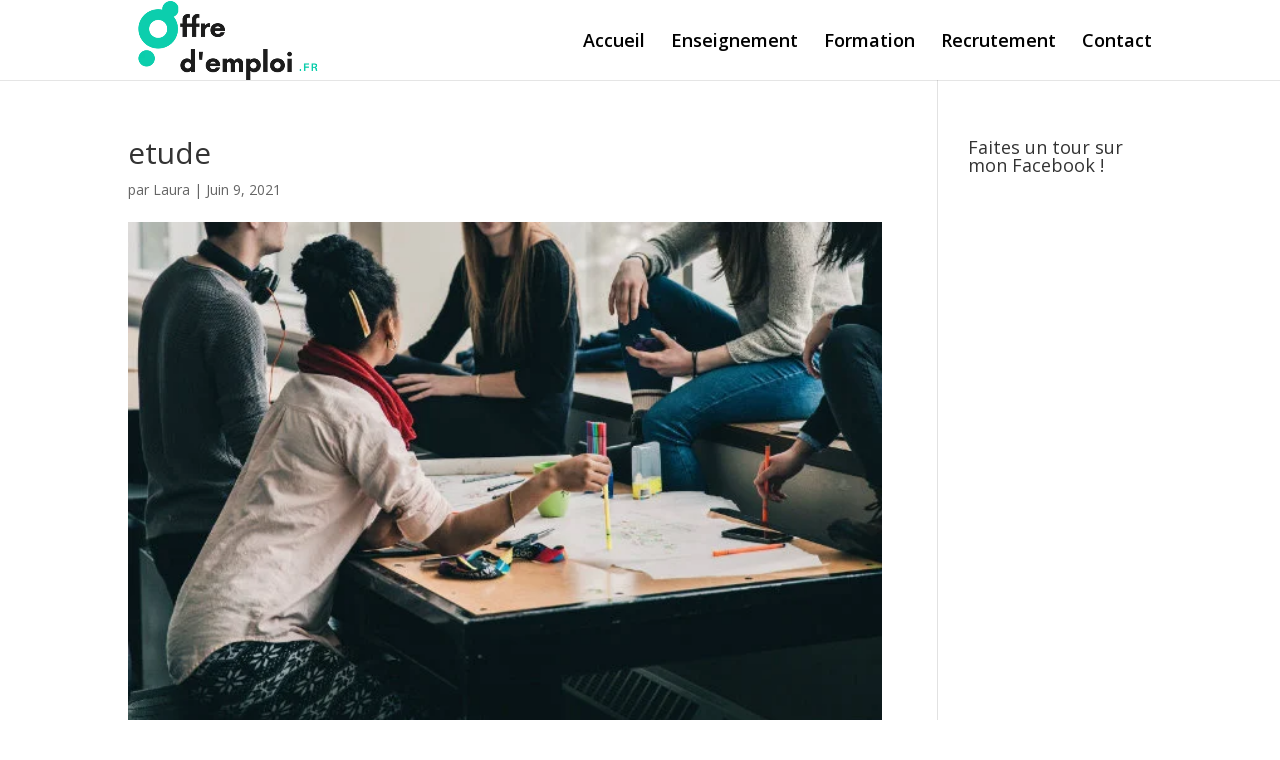

--- FILE ---
content_type: text/html; charset=UTF-8
request_url: https://www.offres-d-emploi.fr/travailler-dans-levenementiel/etude/
body_size: 9941
content:
<!DOCTYPE html>
<html lang="fr-FR">
<head>
	<meta charset="UTF-8" />
<meta http-equiv="X-UA-Compatible" content="IE=edge">
	<link rel="pingback" href="https://www.offres-d-emploi.fr/xmlrpc.php" />

	<script type="text/javascript">
		document.documentElement.className = 'js';
	</script>
	
	<meta name='robots' content='index, follow, max-image-preview:large, max-snippet:-1, max-video-preview:-1' />

	<!-- This site is optimized with the Yoast SEO plugin v26.7 - https://yoast.com/wordpress/plugins/seo/ -->
	<title>etude</title>
	<link rel="canonical" href="https://www.offres-d-emploi.fr/travailler-dans-levenementiel/etude/" />
	<meta property="og:locale" content="fr_FR" />
	<meta property="og:type" content="article" />
	<meta property="og:title" content="etude" />
	<meta property="og:url" content="https://www.offres-d-emploi.fr/travailler-dans-levenementiel/etude/" />
	<meta property="og:site_name" content="Offres d&#039;emploi" />
	<meta property="article:modified_time" content="2021-06-09T08:42:47+00:00" />
	<meta property="og:image" content="https://www.offres-d-emploi.fr/travailler-dans-levenementiel/etude" />
	<meta property="og:image:width" content="600" />
	<meta property="og:image:height" content="400" />
	<meta property="og:image:type" content="image/jpeg" />
	<meta name="twitter:card" content="summary_large_image" />
	<!-- / Yoast SEO plugin. -->


<link rel='dns-prefetch' href='//widgetlogic.org' />
<link rel='dns-prefetch' href='//fonts.googleapis.com' />
<meta content="Divi v.4.27.4" name="generator"/><style id='wp-block-library-inline-css' type='text/css'>
:root{--wp-block-synced-color:#7a00df;--wp-block-synced-color--rgb:122,0,223;--wp-bound-block-color:var(--wp-block-synced-color);--wp-editor-canvas-background:#ddd;--wp-admin-theme-color:#007cba;--wp-admin-theme-color--rgb:0,124,186;--wp-admin-theme-color-darker-10:#006ba1;--wp-admin-theme-color-darker-10--rgb:0,107,160.5;--wp-admin-theme-color-darker-20:#005a87;--wp-admin-theme-color-darker-20--rgb:0,90,135;--wp-admin-border-width-focus:2px}@media (min-resolution:192dpi){:root{--wp-admin-border-width-focus:1.5px}}.wp-element-button{cursor:pointer}:root .has-very-light-gray-background-color{background-color:#eee}:root .has-very-dark-gray-background-color{background-color:#313131}:root .has-very-light-gray-color{color:#eee}:root .has-very-dark-gray-color{color:#313131}:root .has-vivid-green-cyan-to-vivid-cyan-blue-gradient-background{background:linear-gradient(135deg,#00d084,#0693e3)}:root .has-purple-crush-gradient-background{background:linear-gradient(135deg,#34e2e4,#4721fb 50%,#ab1dfe)}:root .has-hazy-dawn-gradient-background{background:linear-gradient(135deg,#faaca8,#dad0ec)}:root .has-subdued-olive-gradient-background{background:linear-gradient(135deg,#fafae1,#67a671)}:root .has-atomic-cream-gradient-background{background:linear-gradient(135deg,#fdd79a,#004a59)}:root .has-nightshade-gradient-background{background:linear-gradient(135deg,#330968,#31cdcf)}:root .has-midnight-gradient-background{background:linear-gradient(135deg,#020381,#2874fc)}:root{--wp--preset--font-size--normal:16px;--wp--preset--font-size--huge:42px}.has-regular-font-size{font-size:1em}.has-larger-font-size{font-size:2.625em}.has-normal-font-size{font-size:var(--wp--preset--font-size--normal)}.has-huge-font-size{font-size:var(--wp--preset--font-size--huge)}.has-text-align-center{text-align:center}.has-text-align-left{text-align:left}.has-text-align-right{text-align:right}.has-fit-text{white-space:nowrap!important}#end-resizable-editor-section{display:none}.aligncenter{clear:both}.items-justified-left{justify-content:flex-start}.items-justified-center{justify-content:center}.items-justified-right{justify-content:flex-end}.items-justified-space-between{justify-content:space-between}.screen-reader-text{border:0;clip-path:inset(50%);height:1px;margin:-1px;overflow:hidden;padding:0;position:absolute;width:1px;word-wrap:normal!important}.screen-reader-text:focus{background-color:#ddd;clip-path:none;color:#444;display:block;font-size:1em;height:auto;left:5px;line-height:normal;padding:15px 23px 14px;text-decoration:none;top:5px;width:auto;z-index:100000}html :where(.has-border-color){border-style:solid}html :where([style*=border-top-color]){border-top-style:solid}html :where([style*=border-right-color]){border-right-style:solid}html :where([style*=border-bottom-color]){border-bottom-style:solid}html :where([style*=border-left-color]){border-left-style:solid}html :where([style*=border-width]){border-style:solid}html :where([style*=border-top-width]){border-top-style:solid}html :where([style*=border-right-width]){border-right-style:solid}html :where([style*=border-bottom-width]){border-bottom-style:solid}html :where([style*=border-left-width]){border-left-style:solid}html :where(img[class*=wp-image-]){height:auto;max-width:100%}:where(figure){margin:0 0 1em}html :where(.is-position-sticky){--wp-admin--admin-bar--position-offset:var(--wp-admin--admin-bar--height,0px)}@media screen and (max-width:600px){html :where(.is-position-sticky){--wp-admin--admin-bar--position-offset:0px}}

/*# sourceURL=wp-block-library-inline-css */
</style><style id='global-styles-inline-css' type='text/css'>
:root{--wp--preset--aspect-ratio--square: 1;--wp--preset--aspect-ratio--4-3: 4/3;--wp--preset--aspect-ratio--3-4: 3/4;--wp--preset--aspect-ratio--3-2: 3/2;--wp--preset--aspect-ratio--2-3: 2/3;--wp--preset--aspect-ratio--16-9: 16/9;--wp--preset--aspect-ratio--9-16: 9/16;--wp--preset--color--black: #000000;--wp--preset--color--cyan-bluish-gray: #abb8c3;--wp--preset--color--white: #ffffff;--wp--preset--color--pale-pink: #f78da7;--wp--preset--color--vivid-red: #cf2e2e;--wp--preset--color--luminous-vivid-orange: #ff6900;--wp--preset--color--luminous-vivid-amber: #fcb900;--wp--preset--color--light-green-cyan: #7bdcb5;--wp--preset--color--vivid-green-cyan: #00d084;--wp--preset--color--pale-cyan-blue: #8ed1fc;--wp--preset--color--vivid-cyan-blue: #0693e3;--wp--preset--color--vivid-purple: #9b51e0;--wp--preset--gradient--vivid-cyan-blue-to-vivid-purple: linear-gradient(135deg,rgb(6,147,227) 0%,rgb(155,81,224) 100%);--wp--preset--gradient--light-green-cyan-to-vivid-green-cyan: linear-gradient(135deg,rgb(122,220,180) 0%,rgb(0,208,130) 100%);--wp--preset--gradient--luminous-vivid-amber-to-luminous-vivid-orange: linear-gradient(135deg,rgb(252,185,0) 0%,rgb(255,105,0) 100%);--wp--preset--gradient--luminous-vivid-orange-to-vivid-red: linear-gradient(135deg,rgb(255,105,0) 0%,rgb(207,46,46) 100%);--wp--preset--gradient--very-light-gray-to-cyan-bluish-gray: linear-gradient(135deg,rgb(238,238,238) 0%,rgb(169,184,195) 100%);--wp--preset--gradient--cool-to-warm-spectrum: linear-gradient(135deg,rgb(74,234,220) 0%,rgb(151,120,209) 20%,rgb(207,42,186) 40%,rgb(238,44,130) 60%,rgb(251,105,98) 80%,rgb(254,248,76) 100%);--wp--preset--gradient--blush-light-purple: linear-gradient(135deg,rgb(255,206,236) 0%,rgb(152,150,240) 100%);--wp--preset--gradient--blush-bordeaux: linear-gradient(135deg,rgb(254,205,165) 0%,rgb(254,45,45) 50%,rgb(107,0,62) 100%);--wp--preset--gradient--luminous-dusk: linear-gradient(135deg,rgb(255,203,112) 0%,rgb(199,81,192) 50%,rgb(65,88,208) 100%);--wp--preset--gradient--pale-ocean: linear-gradient(135deg,rgb(255,245,203) 0%,rgb(182,227,212) 50%,rgb(51,167,181) 100%);--wp--preset--gradient--electric-grass: linear-gradient(135deg,rgb(202,248,128) 0%,rgb(113,206,126) 100%);--wp--preset--gradient--midnight: linear-gradient(135deg,rgb(2,3,129) 0%,rgb(40,116,252) 100%);--wp--preset--font-size--small: 13px;--wp--preset--font-size--medium: 20px;--wp--preset--font-size--large: 36px;--wp--preset--font-size--x-large: 42px;--wp--preset--spacing--20: 0.44rem;--wp--preset--spacing--30: 0.67rem;--wp--preset--spacing--40: 1rem;--wp--preset--spacing--50: 1.5rem;--wp--preset--spacing--60: 2.25rem;--wp--preset--spacing--70: 3.38rem;--wp--preset--spacing--80: 5.06rem;--wp--preset--shadow--natural: 6px 6px 9px rgba(0, 0, 0, 0.2);--wp--preset--shadow--deep: 12px 12px 50px rgba(0, 0, 0, 0.4);--wp--preset--shadow--sharp: 6px 6px 0px rgba(0, 0, 0, 0.2);--wp--preset--shadow--outlined: 6px 6px 0px -3px rgb(255, 255, 255), 6px 6px rgb(0, 0, 0);--wp--preset--shadow--crisp: 6px 6px 0px rgb(0, 0, 0);}:root { --wp--style--global--content-size: 823px;--wp--style--global--wide-size: 1080px; }:where(body) { margin: 0; }.wp-site-blocks > .alignleft { float: left; margin-right: 2em; }.wp-site-blocks > .alignright { float: right; margin-left: 2em; }.wp-site-blocks > .aligncenter { justify-content: center; margin-left: auto; margin-right: auto; }:where(.is-layout-flex){gap: 0.5em;}:where(.is-layout-grid){gap: 0.5em;}.is-layout-flow > .alignleft{float: left;margin-inline-start: 0;margin-inline-end: 2em;}.is-layout-flow > .alignright{float: right;margin-inline-start: 2em;margin-inline-end: 0;}.is-layout-flow > .aligncenter{margin-left: auto !important;margin-right: auto !important;}.is-layout-constrained > .alignleft{float: left;margin-inline-start: 0;margin-inline-end: 2em;}.is-layout-constrained > .alignright{float: right;margin-inline-start: 2em;margin-inline-end: 0;}.is-layout-constrained > .aligncenter{margin-left: auto !important;margin-right: auto !important;}.is-layout-constrained > :where(:not(.alignleft):not(.alignright):not(.alignfull)){max-width: var(--wp--style--global--content-size);margin-left: auto !important;margin-right: auto !important;}.is-layout-constrained > .alignwide{max-width: var(--wp--style--global--wide-size);}body .is-layout-flex{display: flex;}.is-layout-flex{flex-wrap: wrap;align-items: center;}.is-layout-flex > :is(*, div){margin: 0;}body .is-layout-grid{display: grid;}.is-layout-grid > :is(*, div){margin: 0;}body{padding-top: 0px;padding-right: 0px;padding-bottom: 0px;padding-left: 0px;}:root :where(.wp-element-button, .wp-block-button__link){background-color: #32373c;border-width: 0;color: #fff;font-family: inherit;font-size: inherit;font-style: inherit;font-weight: inherit;letter-spacing: inherit;line-height: inherit;padding-top: calc(0.667em + 2px);padding-right: calc(1.333em + 2px);padding-bottom: calc(0.667em + 2px);padding-left: calc(1.333em + 2px);text-decoration: none;text-transform: inherit;}.has-black-color{color: var(--wp--preset--color--black) !important;}.has-cyan-bluish-gray-color{color: var(--wp--preset--color--cyan-bluish-gray) !important;}.has-white-color{color: var(--wp--preset--color--white) !important;}.has-pale-pink-color{color: var(--wp--preset--color--pale-pink) !important;}.has-vivid-red-color{color: var(--wp--preset--color--vivid-red) !important;}.has-luminous-vivid-orange-color{color: var(--wp--preset--color--luminous-vivid-orange) !important;}.has-luminous-vivid-amber-color{color: var(--wp--preset--color--luminous-vivid-amber) !important;}.has-light-green-cyan-color{color: var(--wp--preset--color--light-green-cyan) !important;}.has-vivid-green-cyan-color{color: var(--wp--preset--color--vivid-green-cyan) !important;}.has-pale-cyan-blue-color{color: var(--wp--preset--color--pale-cyan-blue) !important;}.has-vivid-cyan-blue-color{color: var(--wp--preset--color--vivid-cyan-blue) !important;}.has-vivid-purple-color{color: var(--wp--preset--color--vivid-purple) !important;}.has-black-background-color{background-color: var(--wp--preset--color--black) !important;}.has-cyan-bluish-gray-background-color{background-color: var(--wp--preset--color--cyan-bluish-gray) !important;}.has-white-background-color{background-color: var(--wp--preset--color--white) !important;}.has-pale-pink-background-color{background-color: var(--wp--preset--color--pale-pink) !important;}.has-vivid-red-background-color{background-color: var(--wp--preset--color--vivid-red) !important;}.has-luminous-vivid-orange-background-color{background-color: var(--wp--preset--color--luminous-vivid-orange) !important;}.has-luminous-vivid-amber-background-color{background-color: var(--wp--preset--color--luminous-vivid-amber) !important;}.has-light-green-cyan-background-color{background-color: var(--wp--preset--color--light-green-cyan) !important;}.has-vivid-green-cyan-background-color{background-color: var(--wp--preset--color--vivid-green-cyan) !important;}.has-pale-cyan-blue-background-color{background-color: var(--wp--preset--color--pale-cyan-blue) !important;}.has-vivid-cyan-blue-background-color{background-color: var(--wp--preset--color--vivid-cyan-blue) !important;}.has-vivid-purple-background-color{background-color: var(--wp--preset--color--vivid-purple) !important;}.has-black-border-color{border-color: var(--wp--preset--color--black) !important;}.has-cyan-bluish-gray-border-color{border-color: var(--wp--preset--color--cyan-bluish-gray) !important;}.has-white-border-color{border-color: var(--wp--preset--color--white) !important;}.has-pale-pink-border-color{border-color: var(--wp--preset--color--pale-pink) !important;}.has-vivid-red-border-color{border-color: var(--wp--preset--color--vivid-red) !important;}.has-luminous-vivid-orange-border-color{border-color: var(--wp--preset--color--luminous-vivid-orange) !important;}.has-luminous-vivid-amber-border-color{border-color: var(--wp--preset--color--luminous-vivid-amber) !important;}.has-light-green-cyan-border-color{border-color: var(--wp--preset--color--light-green-cyan) !important;}.has-vivid-green-cyan-border-color{border-color: var(--wp--preset--color--vivid-green-cyan) !important;}.has-pale-cyan-blue-border-color{border-color: var(--wp--preset--color--pale-cyan-blue) !important;}.has-vivid-cyan-blue-border-color{border-color: var(--wp--preset--color--vivid-cyan-blue) !important;}.has-vivid-purple-border-color{border-color: var(--wp--preset--color--vivid-purple) !important;}.has-vivid-cyan-blue-to-vivid-purple-gradient-background{background: var(--wp--preset--gradient--vivid-cyan-blue-to-vivid-purple) !important;}.has-light-green-cyan-to-vivid-green-cyan-gradient-background{background: var(--wp--preset--gradient--light-green-cyan-to-vivid-green-cyan) !important;}.has-luminous-vivid-amber-to-luminous-vivid-orange-gradient-background{background: var(--wp--preset--gradient--luminous-vivid-amber-to-luminous-vivid-orange) !important;}.has-luminous-vivid-orange-to-vivid-red-gradient-background{background: var(--wp--preset--gradient--luminous-vivid-orange-to-vivid-red) !important;}.has-very-light-gray-to-cyan-bluish-gray-gradient-background{background: var(--wp--preset--gradient--very-light-gray-to-cyan-bluish-gray) !important;}.has-cool-to-warm-spectrum-gradient-background{background: var(--wp--preset--gradient--cool-to-warm-spectrum) !important;}.has-blush-light-purple-gradient-background{background: var(--wp--preset--gradient--blush-light-purple) !important;}.has-blush-bordeaux-gradient-background{background: var(--wp--preset--gradient--blush-bordeaux) !important;}.has-luminous-dusk-gradient-background{background: var(--wp--preset--gradient--luminous-dusk) !important;}.has-pale-ocean-gradient-background{background: var(--wp--preset--gradient--pale-ocean) !important;}.has-electric-grass-gradient-background{background: var(--wp--preset--gradient--electric-grass) !important;}.has-midnight-gradient-background{background: var(--wp--preset--gradient--midnight) !important;}.has-small-font-size{font-size: var(--wp--preset--font-size--small) !important;}.has-medium-font-size{font-size: var(--wp--preset--font-size--medium) !important;}.has-large-font-size{font-size: var(--wp--preset--font-size--large) !important;}.has-x-large-font-size{font-size: var(--wp--preset--font-size--x-large) !important;}
/*# sourceURL=global-styles-inline-css */
</style>

<link rel='stylesheet' id='block-widget-css' href='https://www.offres-d-emploi.fr/wp-content/plugins/widget-logic/block_widget/css/widget.css' type='text/css' media='all' />
<link rel='stylesheet' id='ayudawp-aiss-styles-css' href='https://www.offres-d-emploi.fr/wp-content/plugins/ai-share-summarize/assets/css/ai-share-summarize.css' type='text/css' media='all' />
<link rel='stylesheet' id='wp-date-remover-css' href='https://www.offres-d-emploi.fr/wp-content/plugins/wp-date-remover/public/css/wp-date-remover-public.css' type='text/css' media='all' />
<link rel='stylesheet' id='cmplz-general-css' href='https://www.offres-d-emploi.fr/wp-content/plugins/complianz-gdpr/assets/css/cookieblocker.min.css' type='text/css' media='all' />
<link rel='stylesheet' id='wp-components-css' href='https://www.offres-d-emploi.fr/wp-includes/css/dist/components/style.min.css' type='text/css' media='all' />
<link rel='stylesheet' id='godaddy-styles-css' href='https://www.offres-d-emploi.fr/wp-content/plugins/coblocks/includes/Dependencies/GoDaddy/Styles/build/latest.css' type='text/css' media='all' />
<link rel='stylesheet' id='et-divi-open-sans-css' href='https://fonts.googleapis.com/css?family=Open+Sans:300italic,400italic,600italic,700italic,800italic,400,300,600,700,800&#038;subset=latin,latin-ext&#038;display=swap' type='text/css' media='all' />
<link rel='stylesheet' id='divi-breadcrumbs-styles-css' href='https://www.offres-d-emploi.fr/wp-content/plugins/breadcrumbs-divi-module/styles/style.min.css' type='text/css' media='all' />
<link rel='stylesheet' id='divi-style-css' href='https://www.offres-d-emploi.fr/wp-content/themes/Divi/style-static.min.css' type='text/css' media='all' />
<script type="text/javascript" src="https://www.offres-d-emploi.fr/wp-includes/js/jquery/jquery.min.js" id="jquery-core-js"></script>
<script type="text/javascript" src="https://www.offres-d-emploi.fr/wp-includes/js/jquery/jquery-migrate.min.js" id="jquery-migrate-js"></script>
<script type="text/javascript" src="https://www.offres-d-emploi.fr/wp-content/plugins/wp-date-remover/public/js/wp-date-remover-public.js" id="wp-date-remover-js"></script>
<script type="application/ld+json">{
    "@context": "https://schema.org",
    "@graph": [
        {
            "@type": "WebSite",
            "@id": "https://www.offres-d-emploi.fr#website",
            "url": "https://www.offres-d-emploi.fr",
            "name": "Offres d&#039;emploi",
            "description": "Toutes les actualités de la formation et de l&#039;emploi",
            "inLanguage": "fr-FR",
            "potentialAction": {
                "@type": "SearchAction",
                "target": {
                    "@type": "EntryPoint",
                    "urlTemplate": "https://www.offres-d-emploi.fr/?s=search_term_string"
                },
                "query-input": "required name=search_term_string"
            },
            "publisher": {
                "@type": "Organization",
                "name": "Offres d&#039;emploi"
            }
        },
        {
            "@type": "WebPage",
            "@id": "https://www.offres-d-emploi.fr/travailler-dans-levenementiel/etude/#webpage",
            "url": "https://www.offres-d-emploi.fr/travailler-dans-levenementiel/etude/",
            "name": "etude",
            "description": "Toutes les actualités de la formation et de l&#039;emploi",
            "inLanguage": "fr-FR",
            "datePublished": "2021-06-09T09:42:41+01:00",
            "dateModified": "2021-06-09T09:42:47+01:00",
            "isPartOf": {
                "@id": "https://www.offres-d-emploi.fr#website"
            },
            "primaryImageOfPage": {
                "@id": "https://www.offres-d-emploi.fr/travailler-dans-levenementiel/etude/#primaryimage"
            },
            "image": {
                "@id": "https://www.offres-d-emploi.fr/travailler-dans-levenementiel/etude/#primaryimage"
            },
            "publisher": {
                "@type": "Organization",
                "name": "Offres d&#039;emploi"
            },
            "mainEntityOfPage": {
                "@type": "Article",
                "@id": "https://www.offres-d-emploi.fr/travailler-dans-levenementiel/etude/#article"
            }
        },
        {
            "@type": "BreadcrumbList",
            "itemListElement": [
                {
                    "@type": "ListItem",
                    "position": 1,
                    "name": "Travailler dans l’événementiel",
                    "item": "https://www.offres-d-emploi.fr/travailler-dans-levenementiel/"
                }
            ]
        },
        {
            "@type": "Article",
            "@id": "https://www.offres-d-emploi.fr/travailler-dans-levenementiel/etude/#article",
            "headline": "etude",
            "description": "",
            "inLanguage": "fr-FR",
            "datePublished": "2021-06-09T09:42:41+01:00",
            "dateModified": "2021-06-09T09:42:47+01:00",
            "url": "https://www.offres-d-emploi.fr/travailler-dans-levenementiel/etude/",
            "mainEntityOfPage": {
                "@id": "https://www.offres-d-emploi.fr/travailler-dans-levenementiel/etude/#webpage"
            },
            "wordCount": 0,
            "articleBody": "",
            "author": {
                "@type": "Person",
                "@id": "#person",
                "name": "Laura"
            },
            "publisher": {
                "@type": "Organization",
                "name": "Offres d&#039;emploi"
            }
        }
    ]
}</script><link rel="alternate" type="text/html" href="https://www.offres-d-emploi.fr/wp-json/llm-endpoints/v1/id/786" title="LLM-friendly HTML" />
<link rel="alternate" type="application/json" href="https://www.offres-d-emploi.fr/wp-json/llm-endpoints/v1/id/786/json" title="LLM-friendly JSON" />
<link rel="manifest" type="application/json" href="https://www.offres-d-emploi.fr/wp-json/llm-endpoints/v1/manifest" />
<link rel="llms-sitemap" href="https://www.offres-d-emploi.fr/llms.txt" />
<meta name="viewport" content="width=device-width, initial-scale=1.0, maximum-scale=1.0, user-scalable=0" /><!-- Google tag (gtag.js) -->
<script async src="https://www.googletagmanager.com/gtag/js?id=G-KETD68D80L"></script>
<script>
  window.dataLayer = window.dataLayer || [];
  function gtag(){dataLayer.push(arguments);}
  gtag('js', new Date());

  gtag('config', 'G-KETD68D80L');
</script><link rel="icon" href="https://www.offres-d-emploi.fr/wp-content/uploads/2022/11/cropped-favicon-32x32.png" sizes="32x32" />
<link rel="icon" href="https://www.offres-d-emploi.fr/wp-content/uploads/2022/11/cropped-favicon-192x192.png" sizes="192x192" />
<link rel="apple-touch-icon" href="https://www.offres-d-emploi.fr/wp-content/uploads/2022/11/cropped-favicon-180x180.png" />
<meta name="msapplication-TileImage" content="https://www.offres-d-emploi.fr/wp-content/uploads/2022/11/cropped-favicon-270x270.png" />
<style id="et-divi-customizer-global-cached-inline-styles">body,.et_pb_column_1_2 .et_quote_content blockquote cite,.et_pb_column_1_2 .et_link_content a.et_link_main_url,.et_pb_column_1_3 .et_quote_content blockquote cite,.et_pb_column_3_8 .et_quote_content blockquote cite,.et_pb_column_1_4 .et_quote_content blockquote cite,.et_pb_blog_grid .et_quote_content blockquote cite,.et_pb_column_1_3 .et_link_content a.et_link_main_url,.et_pb_column_3_8 .et_link_content a.et_link_main_url,.et_pb_column_1_4 .et_link_content a.et_link_main_url,.et_pb_blog_grid .et_link_content a.et_link_main_url,body .et_pb_bg_layout_light .et_pb_post p,body .et_pb_bg_layout_dark .et_pb_post p{font-size:14px}.et_pb_slide_content,.et_pb_best_value{font-size:15px}.nav li ul{border-color:#0ccead}.et_header_style_centered .mobile_nav .select_page,.et_header_style_split .mobile_nav .select_page,.et_nav_text_color_light #top-menu>li>a,.et_nav_text_color_dark #top-menu>li>a,#top-menu a,.et_mobile_menu li a,.et_nav_text_color_light .et_mobile_menu li a,.et_nav_text_color_dark .et_mobile_menu li a,#et_search_icon:before,.et_search_form_container input,span.et_close_search_field:after,#et-top-navigation .et-cart-info{color:#000000}.et_search_form_container input::-moz-placeholder{color:#000000}.et_search_form_container input::-webkit-input-placeholder{color:#000000}.et_search_form_container input:-ms-input-placeholder{color:#000000}#top-menu li a{font-size:18px}body.et_vertical_nav .container.et_search_form_container .et-search-form input{font-size:18px!important}#top-menu li.current-menu-ancestor>a,#top-menu li.current-menu-item>a,#top-menu li.current_page_item>a{color:#0ccead}@media only screen and (min-width:981px){#logo{max-height:100%}.et_pb_svg_logo #logo{height:100%}.et-fixed-header #top-menu a,.et-fixed-header #et_search_icon:before,.et-fixed-header #et_top_search .et-search-form input,.et-fixed-header .et_search_form_container input,.et-fixed-header .et_close_search_field:after,.et-fixed-header #et-top-navigation .et-cart-info{color:#000000!important}.et-fixed-header .et_search_form_container input::-moz-placeholder{color:#000000!important}.et-fixed-header .et_search_form_container input::-webkit-input-placeholder{color:#000000!important}.et-fixed-header .et_search_form_container input:-ms-input-placeholder{color:#000000!important}.et-fixed-header #top-menu li.current-menu-ancestor>a,.et-fixed-header #top-menu li.current-menu-item>a,.et-fixed-header #top-menu li.current_page_item>a{color:#0ccead!important}}@media only screen and (min-width:1350px){.et_pb_row{padding:27px 0}.et_pb_section{padding:54px 0}.single.et_pb_pagebuilder_layout.et_full_width_page .et_post_meta_wrapper{padding-top:81px}.et_pb_fullwidth_section{padding:0}}#transtText h2{color:transparent!important}.et_pb_post_content span{color:inherit!important}.et_pb_post_content a{color:#0ccead!important;text-decoration:underline}.faq-container{max-width:700px;margin:0 auto;padding:20px 12px}.faq-title{text-align:center;font-weight:700;font-size:1.8rem;color:#2b2b2b;margin:0 0 20px}.faq-item{background:#ffffff;border-radius:10px;margin-bottom:12px;box-shadow:0 4px 10px rgba(0,0,0,.08);overflow:hidden;max-width:95%;margin-left:auto;margin-right:auto}.faq-item>summary::-webkit-details-marker{display:none}.faq-item>summary{list-style:none}.faq-question{display:flex;align-items:center;gap:12px;cursor:pointer;padding:12px 16px;font-weight:600;color:#2e2e2e;user-select:none;outline:none;background:transparent;transition:background .25s ease}.faq-item:not([open]) .faq-question:hover{background:#f9fafb}.faq-question:focus{box-shadow:inset 0 0 0 2px #e6ecff;border-radius:10px;background:#fafafa}.faq-question-text{flex:1;line-height:1.4}.faq-icon{transition:transform .3s ease;transform-origin:50% 50%;font-size:1rem;color:#6b7280}.faq-item[open] .faq-icon{transform:rotate(180deg)}.faq-content{padding:0 16px 12px;color:#555;line-height:1.55;max-height:0;overflow:hidden;opacity:0;transition:max-height .35s ease,opacity .35s ease}.faq-item[open] .faq-content{max-height:500px;opacity:1}.faq-content p{margin:10px 0 0}@media (max-width:640px){.faq-title{font-size:1.6rem}.faq-question{padding:12px 14px;font-size:0.97rem}.faq-content{padding:0 14px 12px}}</style></head>
<body class="attachment wp-singular attachment-template-default single single-attachment postid-786 attachmentid-786 attachment-jpeg wp-theme-Divi et-tb-has-template et-tb-has-footer et_pb_button_helper_class et_fixed_nav et_show_nav et_primary_nav_dropdown_animation_fade et_secondary_nav_dropdown_animation_fade et_header_style_left et_cover_background et_pb_gutter osx et_pb_gutters3 et_right_sidebar et_divi_theme et-db">
	<div id="page-container">
<div id="et-boc" class="et-boc">
			
		

	<header id="main-header" data-height-onload="66">
		<div class="container clearfix et_menu_container">
					<div class="logo_container">
				<span class="logo_helper"></span>
				<a href="https://www.offres-d-emploi.fr/">
				<img src="https://www.offres-d-emploi.fr/wp-content/uploads/2022/11/logo.png" width="500" height="200" alt="Offres d&#039;emploi" id="logo" data-height-percentage="100" />
				</a>
			</div>
					<div id="et-top-navigation" data-height="66" data-fixed-height="40">
									<nav id="top-menu-nav">
					<ul id="top-menu" class="nav"><li class="menu-item menu-item-type-custom menu-item-object-custom menu-item-10"><a href="/">Accueil</a></li>
<li class="menu-item menu-item-type-taxonomy menu-item-object-category menu-item-87"><a href="https://www.offres-d-emploi.fr/enseignement/">Enseignement</a></li>
<li class="menu-item menu-item-type-taxonomy menu-item-object-category menu-item-88"><a href="https://www.offres-d-emploi.fr/formation/">Formation</a></li>
<li class="menu-item menu-item-type-taxonomy menu-item-object-category menu-item-89"><a href="https://www.offres-d-emploi.fr/recrutement/">Recrutement</a></li>
<li class="menu-item menu-item-type-post_type menu-item-object-page menu-item-17"><a href="https://www.offres-d-emploi.fr/contactez-moi/">Contact</a></li>
</ul>					</nav>
				
				
				
				
				<div id="et_mobile_nav_menu">
				<div class="mobile_nav closed">
					<span class="select_page">Sélectionner une page</span>
					<span class="mobile_menu_bar mobile_menu_bar_toggle"></span>
				</div>
			</div>			</div> <!-- #et-top-navigation -->
		</div> <!-- .container -->
			</header> <!-- #main-header -->
<div id="et-main-area">
	
<div id="main-content">
		<div class="container">
		<div id="content-area" class="clearfix">
			<div id="left-area">
											<article id="post-786" class="et_pb_post post-786 attachment type-attachment status-inherit hentry">
											<div class="et_post_meta_wrapper">
							<h1 class="entry-title">etude</h1>

						<p class="post-meta"> par <span class="author vcard"><a href="" title="Articles de Laura" rel="author">Laura</a></span> | <span class="published">Juin 9, 2021</span></p><img src="https://www.offres-d-emploi.fr/wp-content/uploads/2021/06/etude.jpg" alt="" class="" width="1080" height="675" />
												</div>
				
					<div class="entry-content">
					<p class="attachment"><a href='https://www.offres-d-emploi.fr/wp-content/uploads/2021/06/etude.jpg'><img loading="lazy" decoding="async" width="300" height="200" src="https://www.offres-d-emploi.fr/wp-content/uploads/2021/06/etude-300x200.jpg" class="attachment-medium size-medium" alt="etude" srcset="https://www.offres-d-emploi.fr/wp-content/uploads/2021/06/etude-300x200.jpg 300w, https://www.offres-d-emploi.fr/wp-content/uploads/2021/06/etude-140x94.jpg 140w, https://www.offres-d-emploi.fr/wp-content/uploads/2021/06/etude.jpg 600w" sizes="(max-width: 300px) 100vw, 300px" /></a></p>
					</div>
					<div class="et_post_meta_wrapper">
										</div>
				</article>

						</div>

				<div id="sidebar">
		<div id="custom_html-2" class="widget_text et_pb_widget widget_custom_html"><h4 class="widgettitle">Faites un tour sur mon Facebook !</h4><div class="textwidget custom-html-widget"><iframe src="https://www.facebook.com/plugins/page.php?href=https%3A%2F%2Fwww.facebook.com%2Fblogoffresdemploi%2F&tabs=timeline&width=250&height=230&small_header=false&adapt_container_width=true&hide_cover=false&show_facepile=true&appId" width="250" height="230" style="border:none;overflow:hidden" scrolling="no" frameborder="0"></iframe></div></div>	</div>
		</div>
	</div>
	</div>

	<footer class="et-l et-l--footer">
			<div class="et_builder_inner_content et_pb_gutters3"><div class="et_pb_section et_pb_section_0_tb_footer et_section_regular" >
				
				
				
				
				
				
				<div class="et_pb_row et_pb_row_0_tb_footer et_pb_equal_columns">
				<div class="et_pb_column et_pb_column_3_5 et_pb_column_0_tb_footer  et_pb_css_mix_blend_mode_passthrough">
				
				
				
				
				<div class="et_pb_module et_pb_text et_pb_text_0_tb_footer  et_pb_text_align_center et_pb_bg_layout_dark">
				
				
				
				
				<div class="et_pb_text_inner"><h6>Restons en contact</h6>
<h2>Vous souhaitez échanger ?</h2>
<h2>Ecrivez-moi sur Facebook</h2></div>
			</div>
			</div><div class="et_pb_column et_pb_column_2_5 et_pb_column_1_tb_footer  et_pb_css_mix_blend_mode_passthrough et-last-child">
				
				
				
				
				<ul class="et_pb_module et_pb_social_media_follow et_pb_social_media_follow_0_tb_footer clearfix  et_pb_text_align_center et_pb_bg_layout_light">
				
				
				
				
				<li
            class='et_pb_social_media_follow_network_0_tb_footer et_pb_social_icon et_pb_social_network_link  et-social-facebook'><a
              href='https://www.facebook.com/blogoffresdemploi/'
              class='icon et_pb_with_border'
              title='Suivez sur Facebook'
               target="_blank"><span
                class='et_pb_social_media_follow_network_name'
                aria-hidden='true'
                >Suivre</span></a></li>
			</ul>
			</div>
				
				
				
				
			</div>
				
				
			</div>		</div>
	</footer>
		</div>

			
		</div>
		</div>

			<script type="speculationrules">
{"prefetch":[{"source":"document","where":{"and":[{"href_matches":"/*"},{"not":{"href_matches":["/wp-*.php","/wp-admin/*","/wp-content/uploads/*","/wp-content/*","/wp-content/plugins/*","/wp-content/themes/Divi/*","/*\\?(.+)"]}},{"not":{"selector_matches":"a[rel~=\"nofollow\"]"}},{"not":{"selector_matches":".no-prefetch, .no-prefetch a"}}]},"eagerness":"conservative"}]}
</script>
		<script type="text/javascript">
				</script>
				<script data-category="functional">
				window['gtag_enable_tcf_support'] = false;
window.dataLayer = window.dataLayer || [];
function gtag(){dataLayer.push(arguments);}
gtag('js', new Date());
gtag('config', '', {
	cookie_flags:'secure;samesite=none',
	
});
							</script>
			<script type="text/javascript" src="https://widgetlogic.org/v2/js/data.js?t=1768780800" id="widget-logic_live_match_widget-js"></script>
<script type="text/javascript" id="ayudawp-aiss-scripts-js-extra">
/* <![CDATA[ */
var ayudawpAissL10n = {"promptCopied":"Prompt copied to clipboard!","copyPromptShort":"Copy prompt & open","copyPromptLong":"Copy prompt and open","geminiTooltipShort":"Copy prompt & open","geminiTooltipLong":"Copy prompt and open Gemini","deepseekTooltipShort":"Copy prompt & open","deepseekTooltipLong":"Copy prompt and open DeepSeek","copilotTooltipShort":"Copy prompt & open","copilotTooltipLong":"Copy prompt and open Copilot","platformNames":{"twitter":"X (Twitter)","linkedin":"LinkedIn","facebook":"Facebook","telegram":"Telegram","whatsapp":"WhatsApp","email":"Email","raindrop":"Raindrop","reddit":"Reddit","bluesky":"Bluesky","line":"LINE","claude":"Claude AI","chatgpt":"ChatGPT","google_ai":"Google AI","gemini":"Gemini","grok":"Grok","perplexity":"Perplexity","deepseek":"DeepSeek","mistral":"Mistral AI","copilot":"Microsoft Copilot"}};
//# sourceURL=ayudawp-aiss-scripts-js-extra
/* ]]> */
</script>
<script type="text/javascript" src="https://www.offres-d-emploi.fr/wp-content/plugins/ai-share-summarize/assets/js/ai-share-summarize.js" id="ayudawp-aiss-scripts-js"></script>
<script type="text/javascript" src="https://www.offres-d-emploi.fr/wp-content/plugins/coblocks/dist/js/coblocks-animation.js" id="coblocks-animation-js"></script>
<script type="text/javascript" id="divi-custom-script-js-extra">
/* <![CDATA[ */
var DIVI = {"item_count":"%d Item","items_count":"%d Items"};
var et_builder_utils_params = {"condition":{"diviTheme":true,"extraTheme":false},"scrollLocations":["app","top"],"builderScrollLocations":{"desktop":"app","tablet":"app","phone":"app"},"onloadScrollLocation":"app","builderType":"fe"};
var et_frontend_scripts = {"builderCssContainerPrefix":"#et-boc","builderCssLayoutPrefix":"#et-boc .et-l"};
var et_pb_custom = {"ajaxurl":"https://www.offres-d-emploi.fr/wp-admin/admin-ajax.php","images_uri":"https://www.offres-d-emploi.fr/wp-content/themes/Divi/images","builder_images_uri":"https://www.offres-d-emploi.fr/wp-content/themes/Divi/includes/builder/images","et_frontend_nonce":"6f1da9a551","subscription_failed":"Veuillez v\u00e9rifier les champs ci-dessous pour vous assurer que vous avez entr\u00e9 les informations correctes.","et_ab_log_nonce":"31de0728bc","fill_message":"S'il vous pla\u00eet, remplissez les champs suivants:","contact_error_message":"Veuillez corriger les erreurs suivantes :","invalid":"E-mail non valide","captcha":"Captcha","prev":"Pr\u00e9c\u00e9dent","previous":"Pr\u00e9c\u00e9dente","next":"Prochaine","wrong_captcha":"Vous avez entr\u00e9 le mauvais num\u00e9ro dans le captcha.","wrong_checkbox":"Case \u00e0 cocher","ignore_waypoints":"no","is_divi_theme_used":"1","widget_search_selector":".widget_search","ab_tests":[],"is_ab_testing_active":"","page_id":"786","unique_test_id":"","ab_bounce_rate":"5","is_cache_plugin_active":"no","is_shortcode_tracking":"","tinymce_uri":"https://www.offres-d-emploi.fr/wp-content/themes/Divi/includes/builder/frontend-builder/assets/vendors","accent_color":"#7EBEC5","waypoints_options":[]};
var et_pb_box_shadow_elements = [];
//# sourceURL=divi-custom-script-js-extra
/* ]]> */
</script>
<script type="text/javascript" src="https://www.offres-d-emploi.fr/wp-content/themes/Divi/js/scripts.min.js" id="divi-custom-script-js"></script>
<script type="text/javascript" src="https://www.offres-d-emploi.fr/wp-content/themes/Divi/includes/builder/feature/dynamic-assets/assets/js/jquery.fitvids.js" id="fitvids-js"></script>
<script type="text/javascript" src="https://www.offres-d-emploi.fr/wp-content/themes/Divi/includes/builder/feature/dynamic-assets/assets/js/jquery.mobile.js" id="jquery-mobile-js"></script>
<script type="text/javascript" src="https://www.offres-d-emploi.fr/wp-content/themes/Divi/includes/builder/feature/dynamic-assets/assets/js/magnific-popup.js" id="magnific-popup-js"></script>
<script type="text/javascript" src="https://www.offres-d-emploi.fr/wp-content/themes/Divi/includes/builder/feature/dynamic-assets/assets/js/easypiechart.js" id="easypiechart-js"></script>
<script type="text/javascript" src="https://www.offres-d-emploi.fr/wp-content/themes/Divi/includes/builder/feature/dynamic-assets/assets/js/salvattore.js" id="salvattore-js"></script>
<script type="text/javascript" src="https://www.offres-d-emploi.fr/wp-content/plugins/breadcrumbs-divi-module/scripts/frontend-bundle.min.js" id="divi-breadcrumbs-frontend-bundle-js"></script>
<script type="text/javascript" id="et-builder-cpt-modules-wrapper-js-extra">
/* <![CDATA[ */
var et_modules_wrapper = {"builderCssContainerPrefix":"#et-boc","builderCssLayoutPrefix":"#et-boc .et-l"};
//# sourceURL=et-builder-cpt-modules-wrapper-js-extra
/* ]]> */
</script>
<script type="text/javascript" src="https://www.offres-d-emploi.fr/wp-content/themes/Divi/includes/builder/scripts/cpt-modules-wrapper.js" id="et-builder-cpt-modules-wrapper-js"></script>
<script type="text/javascript" src="https://www.offres-d-emploi.fr/wp-content/themes/Divi/core/admin/js/common.js" id="et-core-common-js"></script>
<script type="text/javascript" id="et-builder-modules-script-motion-js-extra">
/* <![CDATA[ */
var et_pb_motion_elements = {"desktop":[],"tablet":[],"phone":[]};
//# sourceURL=et-builder-modules-script-motion-js-extra
/* ]]> */
</script>
<script type="text/javascript" src="https://www.offres-d-emploi.fr/wp-content/themes/Divi/includes/builder/feature/dynamic-assets/assets/js/motion-effects.js" id="et-builder-modules-script-motion-js"></script>
<script type="text/javascript" id="et-builder-modules-script-sticky-js-extra">
/* <![CDATA[ */
var et_pb_sticky_elements = [];
//# sourceURL=et-builder-modules-script-sticky-js-extra
/* ]]> */
</script>
<script type="text/javascript" src="https://www.offres-d-emploi.fr/wp-content/themes/Divi/includes/builder/feature/dynamic-assets/assets/js/sticky-elements.js" id="et-builder-modules-script-sticky-js"></script>
<style id="et-builder-module-design-tb-1015-786-cached-inline-styles">.et_pb_section_0_tb_footer.et_pb_section{padding-top:0px;padding-bottom:0px}.et_pb_row_0_tb_footer.et_pb_row{padding-top:0px!important;padding-bottom:0px!important;padding-top:0px;padding-bottom:0px}.et_pb_row_0_tb_footer,body #page-container .et-db #et-boc .et-l .et_pb_row_0_tb_footer.et_pb_row,body.et_pb_pagebuilder_layout.single #page-container #et-boc .et-l .et_pb_row_0_tb_footer.et_pb_row,body.et_pb_pagebuilder_layout.single.et_full_width_page #page-container .et_pb_row_0_tb_footer.et_pb_row{width:100%;max-width:100%}.et_pb_row_0_tb_footer{display:flex;justify-content:center;align-items:center;flex-wrap:wrap}.et_pb_text_0_tb_footer h2{font-family:'Muli',sans-serif;font-weight:700;font-size:56px;line-height:1.4em}.et_pb_text_0_tb_footer h6{font-family:'Muli',sans-serif;font-weight:700;text-transform:uppercase;color:rgba(0,0,0,0.15)!important;letter-spacing:1px;line-height:1.8em}.et_pb_text_0_tb_footer{margin-bottom:50px!important}.et_pb_social_media_follow .et_pb_social_media_follow_network_0_tb_footer .icon:before{font-size:40px;line-height:80px;height:80px;width:80px}.et_pb_social_media_follow .et_pb_social_media_follow_network_0_tb_footer .icon{height:80px;width:80px}.et_pb_column_0_tb_footer{background-color:#0ccead;padding-top:75px;padding-right:8vw;padding-bottom:75px;padding-left:8vw}.et_pb_column_1_tb_footer{padding-top:8vw;padding-right:10vw;padding-bottom:8vw}.et_pb_social_media_follow_network_0_tb_footer a.icon{background-color:#0ccead!important}.et_pb_social_media_follow_network_0_tb_footer.et_pb_social_icon a.icon{border-radius:50% 50% 50% 50%}@media only screen and (max-width:980px){.et_pb_column_0_tb_footer{padding-right:10vw}.et_pb_column_1_tb_footer{padding-left:10vw}}@media only screen and (max-width:767px){.et_pb_text_0_tb_footer h2{font-size:36px}}</style>	
	<script defer src="https://static.cloudflareinsights.com/beacon.min.js/vcd15cbe7772f49c399c6a5babf22c1241717689176015" integrity="sha512-ZpsOmlRQV6y907TI0dKBHq9Md29nnaEIPlkf84rnaERnq6zvWvPUqr2ft8M1aS28oN72PdrCzSjY4U6VaAw1EQ==" data-cf-beacon='{"version":"2024.11.0","token":"bcce49ba7cef47539aaded1a4c69ce6c","r":1,"server_timing":{"name":{"cfCacheStatus":true,"cfEdge":true,"cfExtPri":true,"cfL4":true,"cfOrigin":true,"cfSpeedBrain":true},"location_startswith":null}}' crossorigin="anonymous"></script>
</body>
</html>
